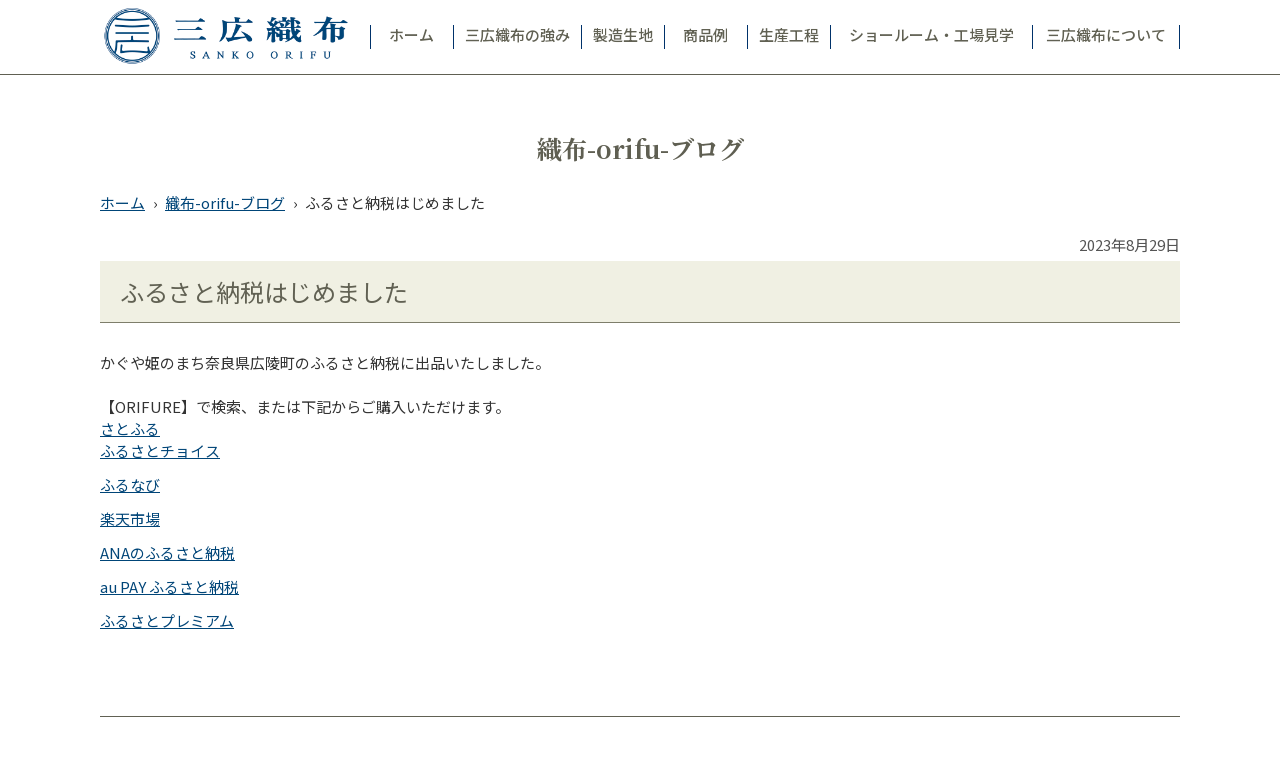

--- FILE ---
content_type: text/html; charset=UTF-8
request_url: https://www.sanko-orifu.jp/news/325
body_size: 2770
content:
<!doctype html>
<html lang="ja">
<head>
<meta name="viewport" content="width=1100">
<meta name="format-detection" content="telephone=no">
<meta charset="utf-8">
<meta name="keywords" content="蚊帳生地,ふきん,織物,生地,アパレル生地,雑貨生地,ガーゼ,奈良,かや,蚊帳生地とは,資材生地,製造,オリジナル生地,綿,天然繊維">
<meta name="description" content="ふるさと納税はじめました | 織布-orifu-ブログ | 株式会社三広織布">
<link rel="stylesheet" type="text/css" media="all" href="https://www.sanko-orifu.jp/cms/wp-content/themes/tmpl/style.css?1638153389">
<link rel="stylesheet" type="text/css" media="only screen and (max-width : 740px)" href="/cms/wp-content/themes/tmpl/sp.css?1638162387">
<link href="/cms/wp-content/themes/tmpl/img/admin/favicon.ico" rel="icon"  type="image/vnd.microsoft.icon">
<title>ふるさと納税はじめました | 織布-orifu-ブログ | 株式会社三広織布</title>
<meta name='robots' content='max-image-preview:large' />
<script src='https://www.sanko-orifu.jp/cms/wp-includes/js/jquery/jquery.min.js?ver=3.6.0' id='jquery-core-js'></script>
<script src='https://www.sanko-orifu.jp/cms/wp-includes/js/jquery/jquery-migrate.min.js?ver=3.3.2' id='jquery-migrate-js'></script>
<script src="/cms/wp-content/themes/tmpl/js/common.js"></script>
<script src="/cms/wp-content/themes/tmpl/js/setting.js"></script>
<script src="/cms/wp-content/themes/tmpl/sp.js?1637929892"></script>
<!-- Google Tag Manager -->
<script>(function(w,d,s,l,i){w[l]=w[l]||[];w[l].push({'gtm.start':
new Date().getTime(),event:'gtm.js'});var f=d.getElementsByTagName(s)[0],
j=d.createElement(s),dl=l!='dataLayer'?'&l='+l:'';j.async=true;j.src=
'https://www.googletagmanager.com/gtm.js?id='+i+dl;f.parentNode.insertBefore(j,f);
})(window,document,'script','dataLayer','GTM-TVLZLDZ');</script>
<!-- End Google Tag Manager -->
</head>

<body id="bodytop">
<!-- Google Tag Manager (noscript) -->
<noscript><iframe src="https://www.googletagmanager.com/ns.html?id=GTM-TVLZLDZ"
height="0" width="0" style="display:none;visibility:hidden"></iframe></noscript>
<!-- End Google Tag Manager (noscript) -->
<div id="wrap_header">
<div id="header">
<p id="sp_menu" ><span>メニュー</span></p>
<div id="hlogo">
<p><a href="/"><img src="/cms/wp-content/themes/tmpl/img/header/hlogo.png" alt="株式会社三広織布"></a></p>
</div>
<div id="gnavi">
<ul>
<li><a href="/">ホーム</a></li>
<li><a href="/feature">三広織布の強み</a></li>
<li><a href="/product">製造生地</a></li>
<li><a href="/item">商品例</a></li>
<li><a href="/process">生産工程</a></li>
<li><a href="/showroom">ショールーム・工場見学</a></li>
<li><a href="/about">三広織布について</a></li>
</ul>
</div>
</div>
</div>
<div id="wrap_title2">
<div id="title2">
<p class="ttl">織布-orifu-ブログ</p>
</div>
</div>
<div id="wrap_pnavi">
<div id="pnavi">
<p><a href="https://www.sanko-orifu.jp/">ホーム</a><span>&rsaquo;</span><a href="https://www.sanko-orifu.jp/news">織布-orifu-ブログ</a><span>&rsaquo;</span>ふるさと納税はじめました</p>
</div>
</div>
<div id="wrap_main">
<div id="main">
<div id="wrap_contents">
<div id="contents">
<p class="update">2023年8月29日</p>
<h1>ふるさと納税はじめました</h1>
<div>かぐや姫のまち奈良県広陵町のふるさと納税に出品いたしました。</div>
<div> </div>
<div>【ORIFURE】で検索、または下記からご購入いただけます。</div>
<div><a href="https://www.satofull.jp/products/list.php?q=ORIFURE&amp;cnt=60&amp;p=1">さとふる</a></div>
<div dir="ltr">
<div>
<p><a href="https://www.furusato-tax.jp/search?q=ORIFURE&amp;header=1&amp;target=1">ふるさとチョイス</a></p>
<p><a href="https://furunavi.jp/Product/Search?keyword=ORIFURE">ふるなび</a></p>
<p><a href="https://search.rakuten.co.jp/search/mall/ORIFURE/">楽天市場</a></p>
<p><a href="https://furusato.ana.co.jp/products/list.php?qc=K7T1D%2FJ0Cw1yVcvJzM0ssTU2UCvIsVUryLBVKzYBYkMgNgJiY1u1kmy42uLUxKLkjKT8CltDteL8ohLbvNLcpNQiU1UjZwjLHMgKTs4vSgXSfmARQ7XCZFsA">ANAのふるさと納税</a></p>
<p><a href="https://furusato.wowma.jp/products/list.php?search_word=ORIFURE&amp;search_price=">au PAY ふるさと納税</a></p>
<p><a href="https://26p.jp/products?query=ORIFURE">ふるさとプレミアム</a></p>
</div>
<div> </div>
</div>
<div class="backblog">
<p><a href="https://www.sanko-orifu.jp/news/322" rel="prev">&laquo;</a><a href="/news">一覧</a><a href="https://www.sanko-orifu.jp/news/331" rel="next">&raquo;</a></p>
</div>
</div>
</div>
</div>
</div>
<div id="wrap_fcontact">
<div id="fcontact">
<table><tr>
<td class="td1">
<p class="desc">生地サンプルはこちらから</p>
<p class="more"><a href="https://sanko35.official.ec/categories/3939570" target="_blank">生地見本<br class="sp_only">を購入</a></p>
</td>
<td class="td2">
<p class="desc">試作品や見積依頼、各種お問い合わせ</p>
<p class="more"><a href="/contact">お問い合わせ<span class="pc_only">・</span><br class="sp_only">見積依頼</a></p>
</td>
<td class="td3">
<p class="desc">製品やサービスについてのご質問など</p>
<p class="more"><a href="/faq">よくある<br class="sp_only">ご質問</a></p>
</td>
</tr></table>
</div>
</div>
<div id="wrap_footer">
<div id="footer">
<div id="finfo">
<p class="flogo"><img src="/cms/wp-content/themes/tmpl/img/footer/flogo.png" alt="株式会社三広織布"></p>
<p>〒635-0805<span><br></span>奈良県北葛城郡広陵町萱野379-2</p>
<p>TEL　0745-56-2895<span><br></span>FAX　0745-56-2894</p>
</div>
<div id="fnavi">
<ul>
<li><a href="https://www.sanko-orifu.jp/">ホーム</a></li>
<li><a href="https://www.sanko-orifu.jp/feature">三広織布の強み</a></li>
<li><a href="https://www.sanko-orifu.jp/product">製造生地</a></li>
<li><a href="https://www.sanko-orifu.jp/item">商品例</a></li>
<li><a href="https://www.sanko-orifu.jp/process">生産工程</a></li>
<li><a href="https://www.sanko-orifu.jp/showroom">ショールーム・工場見学</a></li>
</ul><ul><li><a href="https://www.sanko-orifu.jp/about">三広織布について</a></li>
<li class="child"><a href="https://www.sanko-orifu.jp/about/greeting">ごあいさつ</a></li>
<li class="child"><a href="https://www.sanko-orifu.jp/about/company">会社概要・沿革</a></li>
<li class="child"><a href="https://www.sanko-orifu.jp/about/access">アクセス</a></li>
<li><a href="https://www.sanko-orifu.jp/faq">よくあるご質問</a></li>
<li><a href="https://www.sanko-orifu.jp/news">織布-orifu-ブログ</a></li>
<li><a href="https://www.sanko-orifu.jp/contact">お問い合わせ・見積依頼</a></li>
<li><a href="https://www.sanko-orifu.jp/privacy">個人情報保護方針</a></li>
<li><a href="https://www.sanko-orifu.jp/sitemap">サイトマップ</a></li>
</ul>
</div>
<div id="fban">
<ul>
<li class="shop"><a href="https://sanko35.official.ec/" target="_blank">三広織布<br>オンラインショップ</a></li>
<li class="ig"><a href="https://www.instagram.com/sanko.ori/" target="_blank">三広織布<br>インスタグラム</a></li>
</ul>
</div>
</div>
</div>
<div id="wrap_footer2">
<div id="footer2">
<p>Copyright &copy; 2021 株式会社三広織布 All Rights Reserved.</p>
</div>
</div>
<p id="pagetop"><a href="#bodytop">このページの先頭へ</a></p>
</body>
</html>



--- FILE ---
content_type: text/css
request_url: https://www.sanko-orifu.jp/cms/wp-content/themes/tmpl/style.css?1638153389
body_size: 6009
content:
@charset "utf-8";
/*
Theme Name: aipricom
Author: aipricom
*/

/* ==================================================
reset
================================================== */
@import url('https://fonts.googleapis.com/css2?family=Noto+Sans+JP:wght@400;500;700&family=Noto+Serif+JP:wght@700&display=swap');
body {
	margin: 0;
	padding: 0;
	font-size: 93.8%;
	line-height: 1.5;
	background-color: #FFFFFF;
	color: #333333;
}
h1,
h2,
h3,
h4,
h5,
h6,
p,
ul,
ol,
li,
dl,
dt,
dd,
blockquote,
form,
input {
	margin: 0;
	padding: 0;
}
img {
	border: none;
	vertical-align: top;
}
li,
dt,
dd {
	line-height: 1.5;
}
table {
	font-size: 100%;
	line-height: 1.5;
	border-collapse: collapse;
	border-spacing: 0;
}
form,
input,
select {
	font-size: 100%;
}
a {
	outline: none;
	text-decoration: underline;
}
a:link,
a:visited {
	color: #004578;
	background-color: transparent;
}
a:hover,
a:active {
	color: #4085B8;
	background-color: transparent;
}
.sp_only {
	display: none;
}
body,
#contents input[type="submit"],
#contents input[type="button"],
#contents input[type="text"],
#contents textarea,
#contents select,
body.mceContentBody {
	font-family: "Noto Sans JP", sans-serif;
}
/* ==================================================
layout
================================================== */
#wrap_header,
#wrap_title,
#wrap_title2,
#wrap_pnavi,
#wrap_main,
#top_main,
#wrap_fcontact,
#wrap_footer,
#wrap_footer2 {
	width: 100%;
	min-width: 1100px;
	clear: both;
}
#header,
#title2,
#pnavi,
#main,
#fcontact,
#footer,
#footer2 {
	width: 1080px;
	margin: 0 auto;
}
/* ==================================================
header
================================================== */
#wrap_header {
	padding: 6px 0;
	background-color: #fff;
	position: relative;
}
#hlogo {
	width: 25%;
	float: left;
}
#hlogo a {
	display: inline-block;
	color: inherit;
	text-decoration: none;
}
#hlogo h1,
#hlogo p {
	font-size: 150%;
	font-weight: bold;
}
#hlogo img {
	width: auto;
	height: 60px;
}
#sp_menu {
	display: none;
}
/* ==================================================
gnavi
================================================== */
#gnavi {
	width: 75%;
	float: right;
}
#gnavi ul {
	width: 100%;
	display: table;
	background: url(img/header/gnavi.png) no-repeat right center;
	list-style: none;
}
#gnavi li {
	display: table-cell;
	background: url(img/header/gnavi.png) no-repeat left center;
	text-align: center;
	vertical-align: middle;
}
#gnavi li a {
	display: block;
	min-width: 4.5em;
	padding: 20px 0 24px;
	color: #616153;
	font-weight: 500;
	text-decoration: none;
	line-height: 1.2;
	position: relative;
	transition-duration: 0.2s;
}
#gnavi li a:hover {
	opacity: 0.7;
}
#gnavi li a.active::before {
	content: "";
	position: absolute;
	top: 0;
	bottom: 0;
	left: 0;
	right: 0;
	background: url(img/header/gnavi_on.png) no-repeat center center;
	opacity: 0.7;
}
/* ==================================================
title
================================================== */
#wrap_title {
	height: 420px;
	background-color: #f0f0f0;
	background-repeat: no-repeat;
	background-position: center center;
	background-size: cover;
	position: relative;
}
#title {
	padding: 10px;
	box-sizing: border-box;
	background-color: #fff;
	position: absolute;
	top: 50%;
	left: 50%;
	transform: translate(-50%, -50%);
}
#title::after {
	content: "";
	position: absolute;
	bottom: 5px;
	right: 5px;
	width: 40px;
	height: 40px;
	background: url(img/contents/title_logo.png) no-repeat center center;
}
#title h1 {
	display: inline-block;
	width: 4.8em;
	min-height: 250px;
	margin: 0;
	padding: 20px 1.9em;
	box-sizing: border-box;
	border: #093C71 1px solid;
	color: #606052;
	font-family: "Noto Serif JP", serif;
	font-size: 167%;
	font-weight: bold;
	text-align: center;
	line-height: 1;
	writing-mode: vertical-rl;
	-ms-writing-mode: tb-rl;
}
#wrap_title2 {
	padding: 30px 0 20px;
	border-top: #606052 1px solid;
}
#title2 p.sub {
	padding: 0 50px 0 5px;
	display: inline-block;
	color: #616153;
	border-bottom: #616153 1px solid;
}
#title2 p.ttl,
#title2 h1 {
	margin: 0;
	padding: 0;
	color: #5F5F52;
	font-family: "Noto Serif JP", serif;
	font-size: 167%;
	font-weight: bold;
	text-align: center;
}
#title2 p.ttl {
	padding: 1em 0 0;
}
/* ==================================================
pnavi
================================================== */
#wrap_pnavi {
	padding: 5px 0;
}
#pnavi p span {
	margin: 0 0.5em;
}
/* ==================================================
main
================================================== */
#wrap_main {
	padding-bottom: 50px;
}
/* ==================================================
fcontact
================================================== */
#wrap_fcontact {
	background-color: #F5F5F1;
	position: relative;
}
#fcontact table {
	width: 100%;
}
#fcontact table td {
	width: 33%;
	padding: 40px 0 20px;
	border-left: #004678 1px solid;
	border-right: #004678 1px solid;
	color: #2A5180;
	text-align: center;
	font-weight: 500;
}
#fcontact table td.td1 {
	background: url(img/footer/fcontact1.jpg) no-repeat center center /cover;
}
#fcontact table td.td2 {
	background: url(img/footer/fcontact2.jpg) no-repeat center center /cover;
}
#fcontact table td.td3 {
	background: url(img/footer/fcontact3.jpg) no-repeat center center /cover;
}
#fcontact p.desc {
	margin-bottom: 20px;
	font-size: 100%;
}
#fcontact a {
	display: inline-block;
	width: 16em;
	padding: 10px 0;
	border: #003B72 1px solid;
	border-radius: 10px;
	color: inherit;
	text-decoration: none;
	font-size: 107%;
	transition-duration: 0.2s;
}
#fcontact a:hover {
	background-color: rgba(255,255,255,0.7);
}
/* ==================================================
footer
================================================== */
#wrap_footer {
	padding: 40px 0;
	background-color: #fff;
	position: relative;
}
/* finfo
--------------------------- */
#finfo {
	width: 25%;
	float: left;
}
#finfo p.flogo {
	margin-bottom: 10px;
}
#finfo p.flogo img {
	width: 200px;
	height: auto;
}
/* fnavi
--------------------------- */
#fnavi {
	width: 50%;
	float: left;
	display: table;
	border-right: #333 1px solid;
	box-sizing: border-box;
}
#fnavi ul {
	display: table-cell;
	padding: 5px 30px;
	vertical-align: top;
	list-style: none;
	border-left: #333 1px solid;
}
#fnavi li a {
	color: inherit;
	text-decoration: none;
}
#fnavi li.child a::before {
	content: "";
	display: inline-block;
	margin: 0 5px 0 2px;
	border-left: #002F68 7px solid;
	border-top: transparent 4px solid;
	border-bottom: transparent 4px solid;
}
#fnavi li a:hover {
	text-decoration: underline;
}
/* fban
--------------------------- */
#fban {
	width: 25%;
	float: left;
}
#fban ul {
	margin: 0 0 0 30px;
	list-style: none;
}
#fban ul li.shop {
	margin-bottom: 10px;
}
#fban ul li a {
	display: block;
	padding: 6px 10px 6px 70px;
	border: #333 1px solid;
	font-size: 107%;
	font-weight: 500;
	text-decoration: none;
	line-height: 1.3;
	transition-duration: 0.2s;
}
#fban ul li.shop a {
	background: url(img/footer/cart.png) no-repeat left 15px center;
	color: #002F68;
}
#fban ul li.ig a {
	background: url(img/footer/ig.png) no-repeat left 24px center;
	background-size: 30px auto;
	color: #606052;
}
#fban ul li a:hover {
	opacity: 0.7;
}
/* ==================================================
footer2
================================================== */
#wrap_footer2 {
	padding: 10px 0;
	background-color: #000;
	color: #fff;
	text-align: center;
	position: relative;
}
#pagetop {
	position: fixed;
	bottom: 0;
	right: 0;
	z-index: 10;
}
#pagetop a {
	display: block;
	width: 50px;
	height: 50px;
	background-color: #606052;
	opacity: 0.6;
	transition-duration: 0.2s;
	text-indent: -9999px;
	position: relative;
}
#pagetop a::after {
	content: "";
	position: absolute;
	top: 50%;
	left: 50%;
	display: block;
	width: 12px;
	height: 12px;
	border-top: #fff 2px solid;
	border-left: #fff 2px solid;
	transform: translate(-50%, -20%) rotate(45deg);
}
#pagetop a:hover {
	opacity: 1;
}
/* ==================================================
contents
================================================== */
#contents a[target="_blank"]::after {
	margin: 0 5px;
	content: url(img/admin/exlink.png);
	vertical-align: middle;
	line-height: 0.1;
}
#contents a.icon_link::after {
	margin: 0 5px;
	content: url(img/admin/link.png);
	vertical-align: middle;
	line-height: 0.1;
}
#contents a.icon_pdf::after,
#contents a[href$=".pdf"]::after {
	margin: 0 5px;
	content: url(img/admin/pdf.png);
	vertical-align: middle;
	line-height: 0.1;
}
#contents a[href$=".xlsx"]::after,
#contents a[href$=".xls"]::after {
	margin: 0 5px;
	content: url(img/admin/xls.png);
	vertical-align: middle;
	line-height: 0.1;
}
#contents a[href$=".docx"]::after,
#contents a[href$=".doc"]::after {
	margin: 0 5px;
	content: url(img/admin/doc.png);
	vertical-align: middle;
	line-height: 0.1;
}
#contents img {
	max-width: 100%;
}
#contents table img {
	max-width: inherit;
}
#contents iframe {
	border: none;
}
#contents #contents_top {
	margin-bottom: 40px;
	font-size: 0.1%;
	line-height: 0.1;
	text-indent: -9999px;
}
#contents p {
	margin-bottom: 0.8em;
}
#contents p.update {
	margin: 1em 0 5px;
	color: #555;
	text-align: right;
}
#contents p.single_img {
	margin: 1em 0 40px;
	text-align: center;
}
#contents h1 {
	clear: both;
	margin: 0 0 1.2em;
	padding: 15px 20px;
	background-color: #F0F0E3;
	border-bottom: #7E7E6B 1px solid;
	color: #616153;
	line-height: 1.3;
	font-size: 160%;
	font-weight: normal;
}
#contents h2 {
	clear: both;
	margin: 1.5em 0 0.8em;
	padding: 22px 0 26px 20px;
	background: url(img/contents/h2_bg.png) no-repeat left top;
	color: #616153;
	line-height: 1.3;
	font-family: "Noto Serif JP", serif;
	font-size: 167%;
	font-weight: bold;
}
#contents h3 {
	clear: both;
	margin: 1.5em 0 0.8em;
	padding-bottom: 15px;
	background: url(img/contents/h3_bg.png) repeat-x left bottom;
	line-height: 1.3;
	font-size: 134%;
	font-weight: 500;
}
#contents h4 {
	margin: 1.5em 0 0.8em;
	color: #013E73;
	font-size: 120%;
	font-weight: 500;
}
#contents ul {
	margin: 0 0 0.8em 1.5em;
	list-style: none;
}
#contents ul ul {
	margin: 0 0 0 1em;
}
#contents ul li {
	margin: 0.4em 0;
	position: relative;
}
#contents ul:not([class]) li::before {
	content: "";
	display: block;
	position: absolute;
	left: -1em;
	top: 0.4em;
	width: 0.7em;
	height: 0.7em;
	background-color: #7E7E6B;
	border-radius: 50%;
}
#contents ol {
	margin: 0 0 0.8em 2.2em;
	list-style: none;
	counter-reset: cnt;
}
#contents ol ol,
#contents ol ol ol {
	margin: 0 0 0 1em;
	counter-reset: cnt;
}
#contents ol li,
#contents ol ol li,
#contents ol ol ol li {
	margin: 0.4em 0;
	counter-increment: cnt;
	position: relative;
}
#contents ol li:before {
	position: absolute;
	display: block;
	width: 2em;
	left: -2.5em;
	top: 3px;
	content: counter(cnt) ".";
	line-height: 1;
	text-align: right;
}
#contents ol ol li:before {
	position: absolute;
	display: block;
	width: 2em;
	left: -2.5em;
	top: 3px;
	content: "(" counter(cnt) ") ";
	line-height: 1;
	text-align: right;
}
#contents ol ol ol li:before {
	position: absolute;
	display: block;
	width: 1.2em;
	height: 1.2em;
	left: -2em;
	top: 4px;
	content: counter(cnt);
	border: #211613 1px solid;
	border-radius: 50%;
	font-size: 70%;
	line-height: 1.2;
	text-align: center;
}
#contents input[type="submit"],
#contents input[type="button"] {
	margin: 0 5px;
	padding: 12px 60px;
	border-style: none;
	background-color: #616153;
	color: #FFFFFF;
	cursor: pointer;
	-webkit-appearance: none;
	transition-duration: 0.2s;
}
#contents input[type="submit"]:hover,
#contents input[type="button"]:hover {
	opacity: 0.7;
}
#contents input[type="text"],
#contents textarea,
#contents select {
	font-size: 100%;
	border: #ccc 1px solid;
	padding: 5px;
	box-sizing: border-box;
}
/* table
--------------------------- */
#contents table {
	margin: 1.5em 0;
}
#contents table th,
#contents table td {
	padding: 15px 20px;
	border: 1px solid #7C7C69;
	vertical-align: top;
}
#contents table th {
	color: #7C7C69;
	text-align: center;
	font-weight: 600;
}
#contents table p,
#contents table ul,
#contents table ol,
#contents table ul li,
#contents table ol li {
	margin-top: 0;
	margin-bottom: 0;
}
/* form_table
--------------------------- */
#contents table.form_table {
	width: 100%;
	margin: 80px auto;
}
#contents table.form_table th,
#contents table.form_table td {
	border: none;
	border-bottom: #616153 1px dotted;
	padding: 15px;
}
#contents table.form_table th {
	width: 30%;
	text-align: center;
	vertical-align: middle;
}
#contents table.form_table th span::after {
	content: "※";
	margin-left: 0.2em;
	color: #ff0000;
}
#contents table.form_table textarea {
	width: 100%;
}
#contents table.form_table input[type="checkbox"],
#contents table.form_table input[type="radio"] {
	margin-right: 5px;
}
#contents table.form_table label {
	margin-right: 30px;
}
/* form_btn
--------------------------- */
#contents .form_btn {
	margin: 30px 0;
	text-align: center;
}
/* backblog
--------------------------- */
#contents div.backblog {
	clear: both;
	padding: 50px 0 0;
}
#contents div.backblog p {
	margin: 0;
	padding: 20px 0 0;
	border-top: #616153 1px solid;
	text-align: center;
}
#contents div.backblog a {
	display: inline-block;
	text-decoration: none;
	background-color: #616153;
	color: #FFFFFF;
	margin: 0 5px;
	padding: 12px 30px;
	transition-duration: 0.2s;
}
#contents div.backblog a:hover {
	opacity: 0.7;
}
/* archive_list
--------------------------- */
#contents ul.archive_list {
	margin: 1.5em 0;
	list-style: none;
}
#contents ul.archive_list li::before {
	content: none;
}
#contents ul.archive_list li {
	display: table;
	width: 100%;
	margin: 0;
	padding: 15px 0;
	border-bottom: #616153 1px dotted;
}
#contents ul.archive_list li p.date {
	display: table-cell;
	width: 1%;
	padding: 0 20px 0 0;
	vertical-align: top;
	white-space: nowrap;
	color: #555;
}
#contents ul.archive_list li p.ttl {
	display: table-cell;
	vertical-align: top;
}
/* link_list
--------------------------- */
#contents ul.link_list,
#contents ul.link_list ul {
	margin: 0;
	list-style: none;
}
#contents ul.link_list li::before {
	content: none;
}
#contents ul.link_list li {
	padding-left: 20px;
}
#contents ul.link_list li a {
	padding: 0 0 0 15px;
	position: relative;
}
#contents ul.link_list li a::before {
	display: block;
	content: "";
	position: absolute;
	top: 50%;
	left: 0;
	width: 4px;
	height: 4px;
	margin: -3px 0 0 0;
	border-top: solid 2px #aaa;
	border-right: solid 2px #aaa;
	-webkit-transform: rotate(45deg);
	transform: rotate(45deg);
}
/* product_list
--------------------------- */
#contents ul.product_list {
	margin: 2.5em 0;
	list-style: none;
}
#contents ul.product_list li {
	width: 500px;
	float: left;
	margin: 0 0 40px 80px;
}
#contents ul.product_list li:nth-of-type(2n+1) {
	clear: both;
	margin-left: 0;
}
#contents ul.product_list a {
	display: block;
	text-decoration: none;
	color: inherit;
	transition-duration: 0.2s;
}
#contents ul.product_list a:hover {
	opacity: 0.7;
}
#contents ul.product_list p.img {
	margin-bottom: 0.4em;
	position: relative;
}
#contents ul.product_list p.img::after {
	content: "";
	position: absolute;
	bottom: 0;
	right: 0;
	width: 39px;
	height: 39px;
	background: #616153 url(img/top/arrow3.png) no-repeat center center;
}
#contents ul.product_list p.ttl {
	margin-bottom: 0.2em;
	color: #616153;
	font-size: 120%;
	font-weight: 500;
}
#contents ul.product_list p.desc {
	margin-bottom: 0;
	line-height: 1.3;
}
/* item_list
--------------------------- */
#contents ul.item_list {
	margin: 2.5em 0;
	list-style: none;
}
#contents ul.item_list li {
	width: 320px;
	float: left;
	margin: 0 0 30px 40px;
	position: relative;
}
#contents ul.item_list li:nth-of-type(3n+1) {
	clear: both;
	margin-left: 20px;
}
#contents ul.item_list a {
	display: block;
	text-decoration: none;
	color: #fff;
	transition-duration: 0.2s;
	text-shadow: 2px 2px 2px #333;
}
#contents ul.item_list a:hover {
	opacity: 0.7;
}
#contents ul.item_list p.img {
	margin-bottom: 0;
}
#contents ul.item_list p.ttl {
	position: absolute;
	bottom: 2em;
	left: 20px;
	font-size: 150%;
	font-weight: 500;
	line-height: 1.3;
}
#contents ul.item_list p.view {
	position: absolute;
	bottom: 1em;
	left: 20px;
	display: inline-block;
	padding: 0 40px 5px 0;
	background: url(img/top/arrow3.png) no-repeat right 10px center;
	border-bottom: #fff 1px solid;
}
/* btn_list
--------------------------- */
#contents ul.btn_list {
	margin: 0;
	list-style: none;
}
#contents ul.btn_list li {
	margin-bottom: 70px;
	padding: 40px 0;
}
#contents ul.btn_list li.btn01 {
	background: url(img/contents/about1.jpg) no-repeat right center;
}
#contents ul.btn_list li.btn02 {
	background: url(img/contents/about2.jpg) no-repeat left center;
}
#contents ul.btn_list li.btn03 {
	background: url(img/contents/about3.jpg) no-repeat right center;
}
#contents ul.btn_list li div {
	width: 450px;
	height: 220px;
	padding: 30px 20px 20px;
	box-sizing: border-box;
	background: url(img/contents/btn_list_bg.jpg) repeat left top;
	box-shadow: 2px 2px 4px rgba(0,0,0,0.5);
	text-align: center;
}
#contents ul.btn_list li.btn02 div {
	margin-left: 630px;
}
#contents ul.btn_list p.ttl {
	color: #606052;
	font-family: "Noto Serif JP", serif;
	font-size: 200%;
	font-weight: 700;
	line-height: 1.3;
}
#contents ul.btn_list p.desc {
	margin-bottom: 1.5em;
	line-height: 1.3;
}
#contents ul.btn_list p.more a {
	display: inline-block;
	margin: 0 10px;
	padding: 10px 80px;
	background: url(img/top/arrow2.png) no-repeat right 20px center;
	border: #616153 1px solid;
	border-radius: 6px;
	color: #616153;
	text-decoration: none;
	font-weight: 500;
	transition-duration: 0.2s;
}
#contents ul.btn_list p.more a:hover {
	opacity: 0.7;
}
/* ==================================================
style class
================================================== */
/* layout_table
--------------------------- */
#contents table.layout_table {
	width: 100%;
	margin: 0;
}
#contents table.layout_table > tbody > tr > td {
	padding: 0 20px 0;
	background: none;
	border: none;
	vertical-align: top;
}
#contents table.layout_table > tbody > tr > td:first-child {
	padding-left: 0;
}
#contents table.layout_table > tbody > tr > td:last-child {
	padding-right: 0;
}
#contents table.layout_table td h2:first-child,
#contents table.layout_table td h3:first-child,
#contents table.layout_table td h4:first-child,
#contents table.layout_table td table:first-child {
	margin-top: 0.9em;
}
#contents table.layout_table > tbody > tr > td > p,
#contents table.layout_table > tbody > tr > td > ul,
#contents table.layout_table > tbody > tr > td > ol {
	margin-bottom: 0.8em;
}
#contents table.layout_table > tbody > tr > td > ul li,
#contents table.layout_table > tbody > tr > td > ol li {
	margin-top: 0.4em;
	margin-bottom: 0.4em;
}
/* layout_table2
--------------------------- */
#contents table.layout_table2 > tbody > tr > td {
	padding: 5px;
	border: none;
	vertical-align: top;
	line-height: 1.3;
}
#contents table.layout_table2 > tbody > tr > td:first-child {
	padding-left: 0;
}
#contents table.layout_table2 > tbody > tr > td:last-child {
	padding-right: 0;
}
/* border_box
--------------------------- */
#contents .border_box {
	clear: both;
	margin: 1.5em 0;
	padding: 20px 40px;
	border: #013E73 3px solid;
}
/* fill_box
--------------------------- */
#contents p.fill_box {
	clear: both;
	margin: 1.5em 0;
	padding: 20px 40px;
	background-color: #ECECD2;
}
#contents table.fill_box {
	clear: both;
	margin: 1.5em 0;
	border-collapse: separate;
	border-spacing: 20px;
}
#contents table.fill_box td {
	padding: 20px 30px;
	background-color: #ECECD2;
	border: none;
	vertical-align: top;
}
/* link_btn
--------------------------- */
#contents a.link_btn {
	display: inline-block;
	margin: 0 10px;
	padding: 13px 100px;
	background: url(img/top/arrow2.png) no-repeat right 20px center;
	border: #616153 1px solid;
	border-radius: 12px;
	color: #616153;
	text-decoration: none;
	font-weight: 500;
	transition-duration: 0.2s;
}
#contents a.link_btn:hover {
	opacity: 0.7;
}
#contents a.link_btn:first-of-type {
	margin-left: 0;
}
#contents a.link_btn:last-of-type {
	margin-right: 0;
}
/* ==================================================
top
================================================== */
/* top_movie
--------------------------- */
#wrap_top_movie {
	height: 100vh;
}
#top_movie {
	position: fixed;
	top: 0;
	left: 0;
	width: 100%;
	height: 100%;
	overflow: hidden;
	background: #000 url("img/top/movie.jpg") no-repeat center center /cover;
}
#top_movie video {
	position: absolute;
	width: auto;
	height: auto;
	top: 50%;
	left: 50%;
	min-height: 100%;
	min-width: 100%;
	transform: translate(-50%, -50%);
}
#top_movie ul.hnavi {
	position: absolute;
	top: 20px;
	right: 20px;
	margin: 0;
	list-style: none;
}
#top_movie ul.hnavi li {
	display: inline-block;
	margin-right: 7px;
}
#top_movie ul.hnavi li a {
	display: block;
	padding: 5px 20px;
	border: #fff 1px solid;
	color: #fff;
	font-weight: 500;
	text-decoration: none;
	transition-duration: 0.2s;
}
#top_movie ul.hnavi li:last-of-type a {
	background-color: #004578;
	border-color: #004578;
}
#top_movie ul.hnavi li a:hover {
	background-color: #606052;
	border-color: #606052;
}
#top_movie p.logo {
	position: absolute;
	top: 50%;
	left: 0;
	width: 100%;
	transform: translate(0, -50%);
	text-align: center;
}
#top_movie p.logo img {
	width: 25%;
	min-width: 275px;
	max-width: 600px;
	height: auto;
}
#top_movie p.scroll {
	position: absolute;
	width: 100%;
	bottom: 3%;
	text-align: center;
}
#top_movie p.scroll img {
	width: 50px;
	height: auto;
}
/* top_main
--------------------------- */
#top_main {
	position: relative;
	background-color: #fff;
	overflow: hidden;
}
/* top_about
--------------------------- */
#top_about {
	padding: 60px 0;
	background: url(img/top/about_bg2.png) no-repeat center bottom, url(img/top/about_bg.png) repeat center top;
}
#top_about div {
	width: 1080px;
	margin: 0 auto;
}
#top_about h2 {
	width: 6em;
	margin: 0 60px 0 180px;
	color: #606052;
	float: left;
	font-family: "Noto Serif JP", serif;
	font-size: 200%;
	font-weight: 700;
	line-height: 2;
}
#top_about h2 span {
	writing-mode: vertical-rl;
	-ms-writing-mode: tb-rl;
}
#top_about p {
	padding-top: 1.8em;
	font-size: 107%;
}
/* top_greeting
--------------------------- */
#top_greeting {
	width: 1080px;
	margin: 0 auto;
	padding: 100px 50px 100px 0;
	box-sizing: border-box;
}
#top_greeting p.img {
	margin-right: 75px;
	float: left;
}
#top_greeting h2 {
	margin: 80px 0 50px;
	color: #606052;
	font-family: "Noto Serif JP", serif;
	font-size: 174%;
	font-weight: 700;
	text-align: center;
}
#top_greeting h2 span {
	padding: 0 50px;
	background: url(img/top/circle.png) no-repeat center center;
	writing-mode: vertical-rl;
	-ms-writing-mode: tb-rl;
}
#top_greeting p.desc {
	margin-bottom: 40px;
	line-height: 1.8;
}
#top_greeting p.more {
	text-align: center;
}
#top_greeting p.more a {
	display: inline-block;
	padding: 10px 50px;
	background: url(img/top/arrow.png) no-repeat right 15px center;
	border: #616153 1px solid;
	border-radius: 5px;
	color: #616153;
	text-decoration: none;
	font-weight: 500;
	transition-duration: 0.2s;
}
#top_greeting p.more a:hover {
	opacity: 0.7;
}
/* top_feature
--------------------------- */
#top_feature {
	width: 1080px;
	margin: 0 auto;
	padding: 20px 0 100px 50px;
	box-sizing: border-box;
}
#top_feature p.img {
	margin-left: 75px;
	float: right;
}
#top_feature h2 {
	margin: 50px 0;
	color: #606052;
	font-family: "Noto Serif JP", serif;
	font-size: 174%;
	font-weight: 700;
	text-align: center;
}
#top_feature h2 span {
	padding: 0 50px;
	background: url(img/top/circle.png) no-repeat center center;
	writing-mode: vertical-rl;
	-ms-writing-mode: tb-rl;
}
#top_feature p.desc {
	margin-bottom: 40px;
	line-height: 1.8;
}
#top_feature p.more {
	text-align: center;
}
#top_feature p.more a {
	display: inline-block;
	padding: 10px 50px;
	background: url(img/top/arrow.png) no-repeat right 15px center;
	border: #616153 1px solid;
	border-radius: 5px;
	color: #616153;
	text-decoration: none;
	font-weight: 500;
	transition-duration: 0.2s;
}
#top_feature p.more a:hover {
	opacity: 0.7;
}
/* top_product
--------------------------- */
#top_product {
	margin-bottom: 70px;
}
#top_product h2 {
	margin-bottom: 40px;
	color: #606052;
	font-family: "Noto Serif JP", serif;
	font-size: 200%;
	font-weight: 700;
	text-align: center;
}
#top_product h2 span {
	display: inline-block;
	padding: 0 10px 5px;
	background: url(img/top/product_h2.png) repeat-x left bottom;
}
#top_product ul {
	width: 1080px;
	margin: 0 auto;
	list-style: none;
}
#top_product ul li {
	width: 340px;
	float: left;
	margin: 0 0 50px 30px;
}
#top_product ul li:nth-of-type(3n+1) {
	clear: both;
	margin-left: 0;
}
#top_product ul li a {
	display: block;
	color: inherit;
	text-decoration: none;
	transition-duration: 0.2s;
}
#top_product ul li a:hover {
	opacity: 0.7;
}
#top_product ul li p.img {
	width: 340px;
	height: 150px;
	background-color: #bbb;
}
#top_product ul li p.ttl {
	margin: -2.5em 0 5px;
	padding: 10px;
	color: #616153;
	font-size: 120%;
	font-weight: 500;
	text-shadow: 2px 2px 2px #fff, -2px 2px 2px #fff, 2px -2px 2px #fff, -2px -2px 2px #fff;
}
#top_product ul li p.desc {
	min-height: 3em;
	line-height: 1.4;
}
#top_product ul li p.view {
	display: inline-block;
	padding: 0 40px 5px 0;
	background: url(img/top/arrow2.png) no-repeat right 10px center;
	border-bottom: #333 1px solid;
}
/* top_item
--------------------------- */
#top_item {
	width: 1080px;
	margin: 0 auto 120px;
	position: relative;
}
#top_item h2 {
	margin-bottom: 20px;
	color: #606052;
	font-family: "Noto Serif JP", serif;
	font-size: 200%;
	font-weight: 700;
}
#top_item h2 span {
	display: inline-block;
	padding: 0 10px 5px;
	background: url(img/top/product_h2.png) repeat-x left bottom;
}
#top_slilde {
	width: 300px;
}
#top_item ul {
	margin: 0;
	list-style: none;
}
#top_item ul li {
	width: 300px;
	margin-right: 20px;
	position: relative;
	color: #fff;
}
#top_item ul li a {
	display: block;
	color: #fff;
	text-decoration: none;
	text-shadow: 2px 2px 2px #333;
	transition-duration: 0.2s;
}
#top_item ul li a:hover {
	opacity: 0.7;
}
#top_item ul li p.img {
	width: 300px;
	height: 420px;
	background-color: #bbb;
}
#top_item ul li p.ttl {
	position: absolute;
	bottom: 2em;
	left: 20px;
	font-size: 150%;
	font-weight: 500;
	line-height: 1.3;
}
#top_item ul li p.view {
	position: absolute;
	bottom: 1em;
	left: 20px;
	display: inline-block;
	padding: 0 40px 5px 0;
	background: url(img/top/arrow3.png) no-repeat right 10px center;
	border-bottom: #fff 1px solid;
}
#top_item p.more {
	position: absolute;
	top: 10px;
	left: 10em;
}
#top_item p.more a {
	display: inline-block;
	padding: 5px 40px 5px 30px;
	background: url(img/top/arrow.png) no-repeat right 10px center;
	border: #616153 1px solid;
	border-radius: 5px;
	color: #616153;
	text-decoration: none;
	font-weight: 500;
	transition-duration: 0.2s;
}
#top_item p.more a:hover {
	opacity: 0.7;
}
#top_slide_prev,
#top_slide_next {
	position: absolute;
	top: 10px;
	right: 0;
	width: 36px;
	height: 36px;
	cursor: pointer;
	transition-duration: 0.2s;
}
#top_slide_prev:hover,
#top_slide_next:hover {
	opacity: 0.7;
}
#top_slide_prev {
	right: 46px;
	background: #616153 url(img/top/prev.png) no-repeat center center;
}
#top_slide_next {
	background: #616153 url(img/top/next.png) no-repeat center center;
}
/* top_showroom
--------------------------- */
#top_showroom {
	padding: 0 0 80px;
	background: url(img/top/showroom.jpg) repeat-x center top;
}
#top_showroom h2 {
	width: 1075px;
	margin: 0 auto 75px;
	padding-left: 5px;
	background: url(img/top/news_h2.png) repeat-y left top;
	color: #606052;
	font-family: "Noto Serif JP", serif;
	font-size: 200%;
	font-weight: 700;
}
#top_showroom h2 span {
	writing-mode: vertical-rl;
	-ms-writing-mode: tb-rl;
}
#top_showroom p.desc {
	margin-bottom: 25px;
	text-align: center;
	line-height: 1.8;
}
#top_showroom p.more {
	text-align: center;
}
#top_showroom p.more a {
	display: inline-block;
	width: 380px;
	padding: 13px 0;
	background: url(img/top/arrow2.png) no-repeat right 20px center;
	border: #616153 1px solid;
	border-radius: 12px;
	color: #616153;
	text-decoration: none;
	font-weight: 500;
	transition-duration: 0.2s;
}
#top_showroom p.more a:hover {
	opacity: 0.7;
}
/* top_news
--------------------------- */
#top_news {
	padding: 80px 0 35px;
	background: url(img/top/news_bg.png) repeat center top;
	position: relative;
}
#top_news h2 {
	position: absolute;
	top: 75px;
	left: 50%;
	width: 65px;
	margin-left: -540px;
	padding-left: 10px;
	background: url(img/top/news_h2.png) repeat-y left top;
	color: #606052;
	font-family: "Noto Serif JP", serif;
	font-size: 200%;
	font-weight: 700;
}
#top_news h2 span {
	writing-mode: vertical-rl;
	-ms-writing-mode: tb-rl;
}
#top_news ul {
	width: 1080px;
	margin: 0 auto;
	list-style: none;
}
#top_news li {
	width: 490px;
	margin: 0 0 16px 35px;
	float: left;
}
#top_news li:nth-of-type(2n+1) {
	clear: both;
	margin-left: 65px;
}
#top_news li p.img {
	float: left;
	margin-right: 20px;
	background-color: #fff;
}
#top_news li p.img a {
	display: block;
	width: 160px;
	height: 107px;
	background-color: #bbb;
	transition-duration: 0.2s;
}
#top_news li p.img a:hover {
	opacity: 0.7;
}
#top_news li p.date {
	margin: 5px 0;
}
#top_news li p.ttl {
	line-height: 1.4;
}
#top_news p.none {
	padding: 100px 0 150px;
	text-align: center;
}
#top_news p.more {
	margin-top: 15px;
	text-align: center;
}
#top_news p.more a {
	display: inline-block;
	width: 380px;
	padding: 13px 0;
	background: url(img/top/arrow2.png) no-repeat right 20px center;
	border: #616153 1px solid;
	border-radius: 12px;
	color: #616153;
	text-decoration: none;
	font-weight: 500;
	transition-duration: 0.2s;
}
#top_news p.more a:hover {
	opacity: 0.7;
}
/* top_sns
--------------------------- */
#top_sns {
	width: 1080px;
	margin: 0 auto;
	padding: 80px 0;
}
#top_sns h2 {
	margin: 0 0 30px;
	color: #606052;
	font-family: "Noto Serif JP", serif;
	font-size: 134%;
	font-weight: 700;
	text-align: center;
}
#top_sns h2 span {
	display: inline-block;
	padding: 0 40px;
	background: url(img/top/ig.png) no-repeat left center;
	background-size: auto 1.5em;
}
/* ==================================================
align
================================================== */
.alignleft {
	float: left;
}
.alignright {
	float: right;
}
img.alignleft {
	margin: 0 30px 20px 0;
}
img.alignright {
	margin: 0 0 20px 30px;
}
img.aligncenter {
	display: block;
	margin: 0 auto;
}
.clear {
	clear: both;
}
/* ==================================================
wp-caption
================================================== */
#contents .wp-caption-dd,
#contents p.wp-caption-text {
	margin: 0.2em 0;
	font-size: 90%;
	line-height: 1.3;
}
/* ==================================================
wp-pagenavi
================================================== */
.wp-pagenavi {
	clear: both;
	margin: 50px 0 0;
	padding: 20px 0;
	border-top: #616153 1px solid;
	text-align: center;
}
.wp-pagenavi a,
.wp-pagenavi span {
	margin: 0 2px;
	padding: 5px 15px;
	background-color: #616153;
	color: #FFFFFF;
	display: inline-block;
	text-decoration: none;
	opacity: 0.7;
	transition-duration: 0.2s;
}
.wp-pagenavi a:hover,
.wp-pagenavi span.current {
	opacity: 1;
}
/* ==================================================
mceContentBody
================================================== */
#contents.mceContentBody {
	width: 1080px !important;
	max-width: none !important;
}
body.mceContentBody {
	overflow: visible !important;
	background-image: none !important;
	background-color: #FFFFFF !important;
}
body.mceContentBody div {
	border: #80FF80 1px dashed;
}
body.mceContentBody p {
	border: #80FFFF 1px dashed;
}
body.mceContentBody th,
body.mceContentBody td {
	font-size: 100%;
}
body.mceContentBody table.layout_table > tbody > tr > th,
body.mceContentBody table.layout_table > tbody > tr > td {
	border: #C0C0C0 1px dashed !important;
}
body.mceContentBody .mce-resize-bar {
	display: none !important;
}
/* ==================================================
clearfix
================================================== */
#header::after,
#footer::after,
#main::after,
#contents::after,
.float_clear::after {
	content: ".";
	display: block;
	height: 0;
	font-size: 0.1%;
	line-height: 0.1;
	clear: both;
	visibility: hidden;
}


--- FILE ---
content_type: text/css
request_url: https://www.sanko-orifu.jp/cms/wp-content/themes/tmpl/sp.css?1638162387
body_size: 3943
content:
@charset "utf-8";
@media screen and (max-width : 480px), screen and (max-width : 740px) and (orientation: landscape) {
/* ==================================================
reset
================================================== */
body {
	-webkit-text-size-adjust: none;
	background: none;
	line-height: 1.5;
	font-size: 87.5%;
}
li,
dt,
dd,
table {
	line-height: 1.5;
}
input[type="text"],
textarea,
select {
	width: 100%;
	height: auto;
	box-sizing: border-box;
	-moz-appearance: none;
	-webkit-appearance: none;
}
#wrap_header,
#wrap_title,
#wrap_title2,
#wrap_pnavi,
#wrap_main,
#top_main,
#wrap_fcontact,
#wrap_footer,
#wrap_footer2 {
	width: 100%;
	min-width: 320px;
	clear: both;
}
#header,
#title2,
#pnavi,
#main,
#fcontact,
#footer,
#footer2 {
	width: 100%;
	box-sizing: border-box;
}
.sp_only {
	display: block;
}
br.sp_only,
span.sp_only {
	display: inline;
}
.pc_only {
	display: none !important;
}
body,
#contents input[type="submit"],
#contents input[type="button"],
#contents input[type="text"],
#contents textarea,
#contents select,
body.mceContentBody {
	font-family: sans-serif;
}
/* ==================================================
header
================================================== */
#wrap_header {
	height: 60px;
	padding: 0;
	background-color: #fff;
	box-shadow: 0 2px 2px rgba(0,0,0,0.2);
	box-sizing: border-box;
	position: fixed;
	top: 0;
	z-index: 20;
}
#header {
	width: 100%;
	padding: 10px 15px 0;
	box-sizing: border-box;
	position: relative;
}
#hlogo {
	width: 100%;
	display: block;
}
#hlogo h1,
#hlogo p {
	padding: 0;
	font-size: 100%;
}
#hlogo img {
	width: auto;
	height: 40px;
}
#hinfo {
	display: none;
}
/* sp_menu
--------------------------- */
#sp_menu {
	display: block;
	position: absolute;
	top: 0;
	right: 0;
	width: 50px;
	height: 50px;
	cursor: pointer;
}
#sp_menu span {
	display: block;
	position: absolute;
	top: 50%;
	left: 25%;
	width: 50%;
	height: 2px;
	margin-top: -1px;
	background-color: #bbb;
	font-size: 0;
}
#sp_menu span::before {
	content: "";
	display: block;
	position: absolute;
	top: -7px;
	left: 0;
	width: 100%;
	height: 2px;
	background-color: #bbb;
}
#sp_menu span::after {
	content: "";
	display: block;
	position: absolute;
	top: 7px;
	left: 0;
	width: 100%;
	height: 2px;
	background-color: #bbb;
}
#sp_menu.open {
	position: fixed;
	top: 0;
	left: 0;
	width: 100%;
	height: 100%;
	z-index: 40;
	background-color: rgba(0,0,0,0.5);
}
#sp_menu.open span {
	position: static;
	height: auto;
	background: none;
}
#sp_menu.open span::before {
	content: none;
}
#sp_menu.open span::after {
	content: "×";
	position: static;
	height: auto;
	padding: 5px 10px;
	background: none;
	font-size: 1rem;
	color: #fff;
}
/* ==================================================
gnavi
================================================== */
#gnavi {
	display: none;
}
/* ==================================================
pnavi
================================================== */
#wrap_pnavi {
	display: none;
}
/* ==================================================
title
================================================== */
#wrap_title,
#wrap_title2 {
	height: auto;
	padding: 60px 0 0;
	background-image: none !important;
	background-color: transparent;
	border: none;
}
#title,
#title2 {
	padding: 30px 0 15px;
	background-color: transparent;
	position: static;
	transform: none;
}
#title::after {
	content: none;
}
#title h1,
#title2 h1,
#title2 p.ttl {
	display: block;
	width: auto;
	min-height: inherit;
	padding: 0;
	border: none;
	writing-mode: initial;
	-ms-writing-mode: initial;
	font-size: 130%;
	line-height: 1.2;
}
#title2 p.sub {
	display: block;
	margin: -1.4em 0 0.4em;
	padding: 0 0 0 10px;
	border-bottom: none;
	font-size: 86%;
	line-height: 1;
	text-align: left;
	opacity: 0.5;
}
/* ==================================================
fnavi
================================================== */
#wrap_fnavi {
	padding: 0;
	border: none;
}
#fnavi {
	position: fixed;
	top: 0;
	right: -100%;
	z-index: 50;
	width: 80%;
	height: 100%;
	background: none;
	background-color: #fff;
	border: none;
	transition: 0.3s;
	overflow-y: scroll;
	overflow-x: hidden;
	-webkit-overflow-scrolling: touch;
	text-align: left;
	display: block;
	float: none;
}
#fnavi.active {
	right: 0;
}
#fnavi ul {
	display: block;
	margin: 0;
	padding: 0;
	border: none;
}
#fnavi ul li {
	border-bottom: #ccc 1px solid;
}
#fnavi ul li a {
	display: block;
	padding: 10px 1em;
	box-sizing: border-box;
}
#fnavi ul li a::before {
	left: auto;
	right: 10px;
}
#fnavi ul li a:hover {
	text-decoration: none;
}
#fnavi li.child a {
	padding-left: 2em;
}
#fnavi li.child a::before {
	content: none;
}
/* ==================================================
fcontact
================================================== */
#wrap_fcontact {
	border-top: #ccc 1px solid;
	border-bottom: #ccc 1px solid;
}
#fcontact table td {
	padding: 0;
	background: none !important;
	border: none;
}
#fcontact p.desc {
	display: none;
}
#fcontact a {
	width: auto;
	display: block;
	border: none;
	border-radius: 0;
	font-size: 86%;
	font-weight: 600;
	line-height: 1.3;
}
#fcontact a br {
	display: inline;
}
#fcontact a:hover {
	background-color: transparent;
}
/* ==================================================
footer
================================================== */
#wrap_footer {
	padding: 15px 0 20px;
}
/* finfo
--------------------------- */
#finfo {
	width: auto;
	float: none;
	font-size: 86%;
	text-align: center;
}
#finfo p.flogo {
	margin-bottom: 5px;
}
#finfo p.flogo img {
	width: 120px;
}
#finfo p span {
	padding: 0 0 0 1em;
}
#finfo p br {
	display: none;
}
#finfo a {
	text-decoration: none;
	color: inherit;
}
/* fban
--------------------------- */
#fban {
	width: auto;
	float: none;
}
#fban ul {
	margin: 15px 0 0;
}
#fban ul li a {
	display: block;
	margin: 0 20px;
	padding: 10px 0 10px 50px;
	border-radius: 2px;
	font-size: 100%;
	font-weight: 600;
	box-shadow: 2px 2px 2px rgba(0,0,0,0.3);
	line-height: 1.5
}
#fban ul li.shop a {
	background-size: auto 1.3em;
	background-position: left 20px top 10px;
}
#fban ul li.ig a {
	background-size: auto 1.3em;
	background-position: left 24px center;
}
#fban ul li a:hover {
	opacity: 1;
}
#fban ul li a br {
	display: none;
}
#pagetop,
#wrap_footer2 {
	display: none !important;
}
/* ==================================================
contents
================================================== */
#wrap_main {
	padding: 0 0 20px;
}
#contents {
	width: 100%;
	padding: 0 10px;
	box-sizing: border-box;
	word-break: break-all;
}
#contents #contents_top {
	margin-bottom: 15px;
}
#contents p.single_img {
	margin: 15px 0;
}
#top_main img,
#contents img,
#contents table img {
	max-width: 100%;
	height: auto;
	box-sizing: border-box;
}
.wp-caption.alignleft,
.wp-caption.alignright,
#contents img.alignleft,
#contents img.alignright {
	margin: 0 0 10px;
	float: none;
	display: block;
}
#contents iframe {
	margin: 5px 0;
	width: 100%;
	height: 50%;
	box-sizing: border-box;
}
#contents p {
	margin-bottom: 8px;
}
#contents p.update {
	margin: 5px 0;
	font-size: 86%;
}
#contents h1 {
	margin-bottom: 15px;
	padding: 0 0 5px;
	background-color: transparent;
	font-size: 100%;
	font-weight: 600;
}
#contents h2 {
	margin: 15px 0;
	padding: 10px 5px;
	background-image: none;
	border-top: #e1e1ec 2px solid;
	border-bottom: #e1e1ec 2px solid;
	font-family: sans-serif;
	font-size: 100%;
	font-weight: 600;
}
#contents h3 {
	margin: 10px 0;
	padding: 0 0 5px;
	background: none;
	border-bottom: #8FACC3 1px solid;
	font-size: 100%;
	font-weight: 600;
}
#contents h4 {
	margin: 10px 0;
	font-size: 100%;
	font-weight: 600;
}
#contents ul,
#contents ul ul {
	margin: 0 0 5px 1em;
}
#contents ul li {
	margin: 5px 0;
}
#contents ul li::before {
	left: -0.8em;
}
#contents ol li {
	margin: 5px 0;
}
#contents ul:not([class]) li::before {
	width: 0.5em;
	height: 0.5em;
	left: -0.8em;
}
#contents input[type="submit"],
#contents input[type="button"] {
	width: 90%;
	box-sizing: border-box;
	margin: 0 auto 5px;
	padding: 10px;
	border-radius: 2px;
	box-shadow: 2px 2px 2px rgba(0,0,0,0.3);
	font-weight: 600;
}
/* table
--------------------------- */
#contents table,
#contents tbody,
#contents tr,
#contents td,
#contents th {
	display: block;
	width: auto !important;
	height: auto !important;
}
#contents table {
	margin: 10px 0;
}
#contents table tr {
	margin-bottom: 10px;
}
#contents table th {
	padding: 0;
	word-break: break-all;
	border: none;
	font-weight: 600;
	text-align: left;
}
#contents table td {
	padding: 0;
	word-break: break-all;
	border: none;
}
/* form_table
--------------------------- */
#contents table.form_table {
	margin: 20px 0;
	padding: 10px;
	background-color: #f0f0f0;
}
#contents table.form_table th,
#contents table.form_table td {
	padding: 0;
	border: none;
	text-align: left;
}
#contents table.form_table label {
	display: block;
}
#contents .form_btn {
	margin: 15px 0 0;
}
/* archive_list
--------------------------- */
#contents ul.archive_list {
	margin: 0;
	border-top: #ccc 1px solid;
}
#contents ul.archive_list li {
	display: block;
	position: relative;
	margin: 0;
	padding: 8px 20px 10px 10px;
	box-sizing: border-box;
	background: none;
	border: #ccc 1px solid;
	border-top: none;
}
#contents ul.archive_list li p {
	display: block !important;
	width: auto !important;
	margin: 0;
}
#contents ul.archive_list li::after {
	display: block;
	content: "";
	position: absolute;
	top: 50%;
	right: 7px;
	width: 5px;
	height: 5px;
	margin: -3px 0 0 0;
	border-top: solid 2px #ccc;
	border-right: solid 2px #ccc;
	-webkit-transform: rotate(45deg);
	transform: rotate(45deg);
}
#contents ul.archive_list li p a {
	text-decoration: none;
}
#contents ul.archive_list li p.ttl {
	font-size: 100%;
	line-height: 1.3;
}
#contents ul.archive_list li p.date {
	margin-bottom: 2px;
	font-size: 86%;
}
/* backblog
--------------------------- */
#contents div.backblog {
	margin: 20px 0 10px;
	padding: 0;
	border: none;
}
#contents div.backblog p {
	padding: 10px 0 0;
}
#contents div.backblog a {
	padding: 5px 20px;
	border-radius: 2px;
	box-shadow: 2px 2px 2px rgba(0,0,0,0.3);
	font-weight: 600;
}
/* product_list
--------------------------- */
#contents ul.product_list {
	margin: 15px 0 0;
}
#contents ul.product_list li {
	width: auto;
	float: none;
	margin: 0 0 15px 0;
}
#contents ul.product_list a {
	position: relative;
}
#contents ul.product_list p.img {
	margin-bottom: 7px;
}
#contents ul.product_list p.img::after {
	content: none;
}
#contents ul.product_list p.ttl {
	position: absolute;
	bottom: 5px;
	left: 10px;
	margin: 0;
	color: #fff;
	font-size: 108%;
	font-weight: 600;
	text-shadow: 2px 2px 2px #333;
}
#contents ul.product_list p.desc {
	margin-bottom: 0;
	line-height: 1.3;
}
/* item_list
--------------------------- */
#contents ul.item_list {
	margin: 15px 0 0;
}
#contents ul.item_list li {
	width: 49%;
	margin: 0 0 2% 2%;
}
#contents ul.item_list li:nth-of-type(3n+1) {
	clear: none;
	margin-left: 2%;
}
#contents ul.item_list li:nth-of-type(2n+1) {
	clear: both;
	margin-left: 0;
}
#contents ul.item_list p.ttl {
	margin: 0;
	bottom: 10px;
	left: 10px;
	font-size: 100%;
	font-weight: 600;
	line-height: 1.2;
}
#contents ul.item_list p.view {
	display: none;
}
/* btn_list
--------------------------- */
#contents ul.btn_list li {
	margin: 15px 0;
	padding: 105px 0 0;
	background-size: 100% auto !important;
	background-position: center top !important;
	position: relative;
}
#contents ul.btn_list li div {
	width: auto;
	height: auto;
	padding: 0;
	background: none;
	box-shadow: none;
	text-align: left;
}
#contents ul.btn_list li.btn02 div {
	margin-left: 0;
}
#contents ul.btn_list p.ttl {
	margin-bottom: 15px;
	padding-left: 10px;
	color: #fff;
	font-family: sans-serif;
	font-size: 108%;
	font-weight: 600;
	text-shadow: 2px 2px 2px #333;
}
#contents ul.btn_list p.desc {
	margin-bottom: 0;
}
#contents ul.btn_list p.more {
	position: absolute;
	top: 0;
	left: 0;
	right: 0;
	bottom: 0;
}
#contents ul.btn_list p.more a {
	display: block;
	width: 100%;
	height: 132px;
	margin: 0;
	padding: 0;
	border-radius: 0;
	border: none;
	opacity: 0;
}
#contents ul.btn_list p.more a:hover {
	opacity: 0;
}
/* ==================================================
style class
================================================== */
/* border_box
--------------------------- */
#contents p.border_box {
	margin: 10px 0;
	padding: 5px;
	border-width: 1px;
}
/* fill_box
--------------------------- */
#contents p.fill_box {
	margin: 10px 0;
	padding: 5px;
}
/* layout_table
--------------------------- */
#contents table.layout_table p {
	margin-bottom: 8px !important;
}
#contents table.layout_table ul,
#contents table.layout_table ol,
#contents table.layout_table ul li,
#contents table.layout_table ol li {
	margin-bottom: 5px !important;
}
#contents table.layout_table > tbody > tr > td {
	padding: 0 !important;
}
#contents table.layout_table td h2:first-child,
#contents table.layout_table td h3:first-child,
#contents table.layout_table td h4:first-child,
#contents table.layout_table td table:first-child {
	margin-top: 10px;
}
/* layout_table2
--------------------------- */
#contents table.layout_table2 > tbody > tr {
	margin-bottom: 0;
}
#contents table.layout_table2 > tbody > tr > td {
	margin: 5px 0;
	padding: 0;
}
/* link_btn
--------------------------- */
#contents a.link_btn {
	display: block;
	width: 90%;
	margin: 10px auto !important;
	padding: 10px 20px;
	box-sizing: border-box;
	background-size: 10px auto;
	background-position: right 10px center;
	border-radius: 2px;
	box-shadow: 2px 2px 2px rgba(0,0,0,0.3);
	font-weight: 600;
}
/* ==================================================
top
================================================== */
/* top_movie
--------------------------- */
#wrap_top_movie {
	height: 300px;
	padding-top: 60px;
}
#top_movie {
	position: relative;
	background: url("img/top/sp.jpg") no-repeat center center /cover;
}
#top_movie video,
#top_movie ul.hnavi,
#top_movie p.scroll {
	display: none;
}
#top_movie p.logo {
	position: static;
	width: 150px;
	height: 150px;
	margin: 150px auto 0;
	background: url(img/top/about_bg2.png) no-repeat left center;
	background-size: auto 100%;
	background-image: none;
}
#top_movie p.logo img {
	display: none;
}
/* top_main
--------------------------- */
#top_main {
	padding: 0;
}
/* top_about
--------------------------- */
#top_about {
	padding: 20px 0;
	background: none;
}
#top_about div {
	width: auto;
}
#top_about h2 {
	width: auto;
	margin: 0 0 20px;
	float: none;
	font-size: 122%;
	text-align: center;
	line-height: 1.6;
}
#top_about h2 span {
	writing-mode: initial;
	-ms-writing-mode: initial;
}
#top_about p {
	padding: 0;
	margin-bottom: 5px;
	font-size: 93%;
	text-align: center;
}
/* top_greeting, top_feature
--------------------------- */
#top_greeting,
#top_feature {
	width: auto;
	margin: 0 0 15px;
	padding: 0;
}
#top_greeting p.img,
#top_feature p.img {
	height: 150px;
	margin: 0 10px;
	float: none;
	overflow: hidden;
}
#top_greeting p.img img,
#top_feature p.img img {
	margin-top: -50px;
}
#top_greeting h2,
#top_feature h2 {
	margin: 0;
	font-size: 122%;
}
#top_greeting h2 span,
#top_feature h2 span {
	display: inline-block;
	padding: 20px;
	background-size: 50px auto;
	writing-mode: initial;
	-ms-writing-mode: initial;
}
#top_greeting p.desc,
#top_feature p.desc {
	margin: 0 10px;
	font-size: 93%;
	line-height: 1.5;
}
#top_greeting p.more,
#top_feature p.more {
	margin: 10px;
}
#top_greeting p.more a,
#top_feature p.more a {
	display: block;
	width: 90%;
	margin: 0 auto;
	padding: 10px 20px;
	box-sizing: border-box;
	background-size: 10px auto;
	background-position: right 10px center;
	border-radius: 2px;
	box-shadow: 2px 2px 2px rgba(0,0,0,0.3);
	font-weight: 600;
}
#top_greeting p.more a:hover,
#top_feature p.more a:hover {
	opacity: 1;
}
/* top_product
--------------------------- */
#top_product {
	margin: 0 10px 20px;
}
#top_product h2 {
	margin: 0 0 10px;
	font-size: 122%;
}
#top_product h2 span {
	background-size: auto 5px;
}
#top_product ul {
	width: auto;
}
#top_product ul li {
	width: 49%;
	margin: 0 0 5px 2%;
}
#top_product ul li:nth-of-type(3n+1) {
	clear: none;
	margin: 0 0 5px 2%;
}
#top_product ul li:nth-of-type(2n+1) {
	clear: both;
	margin-left: 0;
}
#top_product ul li a {
	position: relative;
}
#top_product ul li a:hover {
	opacity: 1;
}
#top_product ul li p.img {
	width: auto;
	height: 90px;
	overflow: hidden;
}
#top_product ul li p.img img {
	width: auto;
	max-width: initial;
	height: 100%;
	margin-left: -28px;
}
#top_product ul li p.ttl {
	position: absolute;
	bottom: 0;
	left: 0;
	margin: 0;
	padding: 5px;
	color: #fff;
	font-size: 93%;
	font-weight: 600;
	text-shadow: 2px 2px 2px #333;
	line-height: 1.3;
}
#top_product ul li p.desc,
#top_product ul li p.view {
	display: none;
}
/* top_item
--------------------------- */
#top_item {
	width: auto;
	margin: 0;
}
#top_item h2 {
	margin: 0 0 10px;
	font-size: 122%;
	text-align: center;
}
#top_item h2 span {
	background-size: auto 5px;
}
#top_slilde {
	width: auto;
}
#top_item ul li {
	width: auto;
	margin-right: 3px;
}
#top_item ul li a:hover {
	opacity: 1;
}
#top_item ul li p.img {
	width: auto;
	height: auto;
}
#top_item ul li p.ttl,
#top_item ul li p.view {
	display: none;
}
#top_item p.more {
	position: static;
	margin: 10px 10px 25px;
}
#top_item p.more a {
	display: block;
	width: 90%;
	margin: 0 auto;
	padding: 10px 20px;
	box-sizing: border-box;
	background-size: 10px auto;
	background-position: right 10px center;
	border-radius: 2px;
	box-shadow: 2px 2px 2px rgba(0,0,0,0.3);
	font-weight: 600;
	text-align: center;
}
#top_item p.more a:hover {
	opacity: 1;
}
#top_slide_prev,
#top_slide_next {
	display: none;
}
/* top_showroom
--------------------------- */
#top_showroom {
	margin: 0 10px 25px;
	padding: 120px 0 0;
	background-position: left 425px top;
	background-size: auto 120px;
}
#top_showroom h2 {
	width: auto;
	margin: 0;
	padding: 0;
	background: none;
	font-size: 122%;
	text-align: center;
}
#top_showroom h2 span {
	display: inline-block;
	padding: 20px;
	background: url(img/top/circle.png) no-repeat center center;
	background-size: 50px auto;
	writing-mode: initial;
	-ms-writing-mode: initial;
}
#top_showroom p.desc {
	margin: 0 0 10px;
	line-height: 1.5;
	text-align: left;
	font-size: 93%;
}
#top_showroom p.more a {
	display: block;
	width: 90%;
	margin: 0 auto;
	padding: 10px 20px;
	box-sizing: border-box;
	background-size: 10px auto;
	background-position: right 10px center;
	border-radius: 2px;
	box-shadow: 2px 2px 2px rgba(0,0,0,0.3);
	font-weight: 600;
	text-align: center;
}
#top_showroom p.more a:hover {
	opacity: 1;
}
/* top_news
--------------------------- */
#top_news {
	width: auto;
	margin: 0 10px;
	padding: 0;
	background: none;
}
#top_news h2 {
	position: static;
	width: auto;
	margin: 0 0 10px;
	padding: 0;
	background: none;
	font-size: 122%;
	text-align: center;
}
#top_news h2 span {
	display: inline-block;
	padding: 0 10px 5px;
	background: url(img/top/product_h2.png) repeat-x left bottom;
	background-size: auto 5px;
	writing-mode: initial;
	-ms-writing-mode: initial;
}
#top_news ul {
	width: auto;
	margin: 0;
	border-top: #ccc 1px solid;
}
#top_news li {
	width: auto;
	float: none;
	margin: 0;
	padding: 8px 20px 10px 10px;
	border: #ccc 1px solid;
	border-top: none;
	position: relative;
}
#top_news li:nth-of-type(2n+1) {
	margin-left: 0;
}
#top_news li::before {
	display: block;
	content: "";
	position: absolute;
	top: 50%;
	right: 7px;
	width: 5px;
	height: 5px;
	margin: -3px 0 0 0;
	border-top: solid 2px #ccc;
	border-right: solid 2px #ccc;
	-webkit-transform: rotate(45deg);
	transform: rotate(45deg);
}
#top_news li p.img {
	display: none;
}
#top_news li p.date {
	margin: 0 0 2px;
	font-size: 86%;
	color: #555;
}
#top_news li p.ttl {
	line-height: 1.3;
}
#top_news li p.ttl a {
	text-decoration: none;
}
#top_news p.none {
	padding: 20px 0;
}
#top_news p.more a {
	display: block;
	width: 90%;
	margin: 0 auto;
	padding: 10px 20px;
	box-sizing: border-box;
	background-size: 10px auto;
	background-position: right 10px center;
	border-radius: 2px;
	box-shadow: 2px 2px 2px rgba(0,0,0,0.3);
	font-weight: 600;
	text-align: center;
}
#top_news p.more a:hover {
	opacity: 1;
}
/* top_sns
--------------------------- */
#top_sns {
	width: auto;
	margin: 0 10px;
	padding: 25px 0 10px;
}
#top_sns h2 {
	margin: 0 0 10px;
	font-size: 100%;
}
#top_sns h2 span {
	padding: 0 25px;
	background-size: auto 1.3em;
}
/* ==================================================
page
================================================== */



}


--- FILE ---
content_type: application/javascript
request_url: https://www.sanko-orifu.jp/cms/wp-content/themes/tmpl/sp.js?1637929892
body_size: 794
content:
(function($){
	$(function(){
		var sp = ($('#wrap_header').width() <= 740);
		ChangeObj();
		$(window).resize(function(){
			var sp_old = sp;
			sp = ($('#wrap_header').width() <= 740);
			if(sp != sp_old) ChangeObj();
		});
		function ChangeObj(){
			if(sp){
			}else{
			}
		}
		$("#sp_menu").click(function(){
			if(sp){
				$(this).toggleClass('open');
				$("#fnavi").toggleClass('active');
				if($(this).hasClass('open')){
					$('body').css('overflow','hidden');
				}else{
					$('body').css('overflow','auto');
				}
			}
		});
		$('#top_news li,#contents ul.archive_list li').each(function(index, element) {
			$(this).click(function(){
				if(sp) window.location.href = $(this).find('a').attr('href');
			});
		});
		$('#contents td').each(function(index, element) {
			if($(this).html() == '&nbsp;'){
				this.style.setProperty( 'height', '0', 'important' );
			}
        });
	});
})(jQuery);
